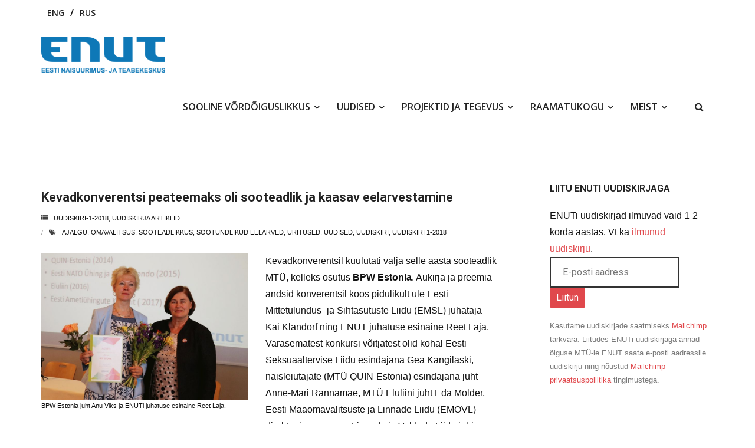

--- FILE ---
content_type: text/html; charset=UTF-8
request_url: https://enut.ee/kevadkonverentsi-peateemaks-oli-sooteadlik-ja-kaasav-eelarvestamine/
body_size: 16636
content:
<!DOCTYPE html>

<html lang="et">
<head>
<meta charset="UTF-8" />
<meta name="viewport" content="width=device-width" />
<link rel="profile" href="//gmpg.org/xfn/11" />
<link rel="pingback" href="https://enut.ee/xmlrpc.php" />

<title>Kevadkonverentsi peateemaks oli sooteadlik ja kaasav eelarvestamine &#8211; Eesti Naisuurimus- ja Teabekeskus ENUT</title>
<meta name='robots' content='max-image-preview:large' />
<link rel='dns-prefetch' href='//dl.dropboxusercontent.com' />
<link rel='dns-prefetch' href='//fonts.googleapis.com' />
<link rel="alternate" type="application/rss+xml" title="Eesti Naisuurimus- ja Teabekeskus ENUT &raquo; RSS" href="https://enut.ee/feed/" />
<link rel="alternate" type="application/rss+xml" title="Eesti Naisuurimus- ja Teabekeskus ENUT &raquo; Kommentaaride RSS" href="https://enut.ee/comments/feed/" />
<link rel="alternate" type="application/rss+xml" title="Eesti Naisuurimus- ja Teabekeskus ENUT &raquo; Kevadkonverentsi peateemaks oli sooteadlik ja kaasav eelarvestamine Kommentaaride RSS" href="https://enut.ee/kevadkonverentsi-peateemaks-oli-sooteadlik-ja-kaasav-eelarvestamine/feed/" />
<link rel="alternate" title="oEmbed (JSON)" type="application/json+oembed" href="https://enut.ee/wp-json/oembed/1.0/embed?url=https%3A%2F%2Fenut.ee%2Fkevadkonverentsi-peateemaks-oli-sooteadlik-ja-kaasav-eelarvestamine%2F&#038;lang=et" />
<link rel="alternate" title="oEmbed (XML)" type="text/xml+oembed" href="https://enut.ee/wp-json/oembed/1.0/embed?url=https%3A%2F%2Fenut.ee%2Fkevadkonverentsi-peateemaks-oli-sooteadlik-ja-kaasav-eelarvestamine%2F&#038;format=xml&#038;lang=et" />
<style id='wp-img-auto-sizes-contain-inline-css' type='text/css'>
img:is([sizes=auto i],[sizes^="auto," i]){contain-intrinsic-size:3000px 1500px}
/*# sourceURL=wp-img-auto-sizes-contain-inline-css */
</style>
<link rel='stylesheet' id='pt-cv-public-style-css' href='https://enut.ee/wp-content/plugins/content-views-query-and-display-post-page/public/assets/css/cv.css?ver=4.2.1' type='text/css' media='all' />
<style id='wp-emoji-styles-inline-css' type='text/css'>

	img.wp-smiley, img.emoji {
		display: inline !important;
		border: none !important;
		box-shadow: none !important;
		height: 1em !important;
		width: 1em !important;
		margin: 0 0.07em !important;
		vertical-align: -0.1em !important;
		background: none !important;
		padding: 0 !important;
	}
/*# sourceURL=wp-emoji-styles-inline-css */
</style>
<style id='wp-block-library-inline-css' type='text/css'>
:root{--wp-block-synced-color:#7a00df;--wp-block-synced-color--rgb:122,0,223;--wp-bound-block-color:var(--wp-block-synced-color);--wp-editor-canvas-background:#ddd;--wp-admin-theme-color:#007cba;--wp-admin-theme-color--rgb:0,124,186;--wp-admin-theme-color-darker-10:#006ba1;--wp-admin-theme-color-darker-10--rgb:0,107,160.5;--wp-admin-theme-color-darker-20:#005a87;--wp-admin-theme-color-darker-20--rgb:0,90,135;--wp-admin-border-width-focus:2px}@media (min-resolution:192dpi){:root{--wp-admin-border-width-focus:1.5px}}.wp-element-button{cursor:pointer}:root .has-very-light-gray-background-color{background-color:#eee}:root .has-very-dark-gray-background-color{background-color:#313131}:root .has-very-light-gray-color{color:#eee}:root .has-very-dark-gray-color{color:#313131}:root .has-vivid-green-cyan-to-vivid-cyan-blue-gradient-background{background:linear-gradient(135deg,#00d084,#0693e3)}:root .has-purple-crush-gradient-background{background:linear-gradient(135deg,#34e2e4,#4721fb 50%,#ab1dfe)}:root .has-hazy-dawn-gradient-background{background:linear-gradient(135deg,#faaca8,#dad0ec)}:root .has-subdued-olive-gradient-background{background:linear-gradient(135deg,#fafae1,#67a671)}:root .has-atomic-cream-gradient-background{background:linear-gradient(135deg,#fdd79a,#004a59)}:root .has-nightshade-gradient-background{background:linear-gradient(135deg,#330968,#31cdcf)}:root .has-midnight-gradient-background{background:linear-gradient(135deg,#020381,#2874fc)}:root{--wp--preset--font-size--normal:16px;--wp--preset--font-size--huge:42px}.has-regular-font-size{font-size:1em}.has-larger-font-size{font-size:2.625em}.has-normal-font-size{font-size:var(--wp--preset--font-size--normal)}.has-huge-font-size{font-size:var(--wp--preset--font-size--huge)}.has-text-align-center{text-align:center}.has-text-align-left{text-align:left}.has-text-align-right{text-align:right}.has-fit-text{white-space:nowrap!important}#end-resizable-editor-section{display:none}.aligncenter{clear:both}.items-justified-left{justify-content:flex-start}.items-justified-center{justify-content:center}.items-justified-right{justify-content:flex-end}.items-justified-space-between{justify-content:space-between}.screen-reader-text{border:0;clip-path:inset(50%);height:1px;margin:-1px;overflow:hidden;padding:0;position:absolute;width:1px;word-wrap:normal!important}.screen-reader-text:focus{background-color:#ddd;clip-path:none;color:#444;display:block;font-size:1em;height:auto;left:5px;line-height:normal;padding:15px 23px 14px;text-decoration:none;top:5px;width:auto;z-index:100000}html :where(.has-border-color){border-style:solid}html :where([style*=border-top-color]){border-top-style:solid}html :where([style*=border-right-color]){border-right-style:solid}html :where([style*=border-bottom-color]){border-bottom-style:solid}html :where([style*=border-left-color]){border-left-style:solid}html :where([style*=border-width]){border-style:solid}html :where([style*=border-top-width]){border-top-style:solid}html :where([style*=border-right-width]){border-right-style:solid}html :where([style*=border-bottom-width]){border-bottom-style:solid}html :where([style*=border-left-width]){border-left-style:solid}html :where(img[class*=wp-image-]){height:auto;max-width:100%}:where(figure){margin:0 0 1em}html :where(.is-position-sticky){--wp-admin--admin-bar--position-offset:var(--wp-admin--admin-bar--height,0px)}@media screen and (max-width:600px){html :where(.is-position-sticky){--wp-admin--admin-bar--position-offset:0px}}

/*# sourceURL=wp-block-library-inline-css */
</style><style id='global-styles-inline-css' type='text/css'>
:root{--wp--preset--aspect-ratio--square: 1;--wp--preset--aspect-ratio--4-3: 4/3;--wp--preset--aspect-ratio--3-4: 3/4;--wp--preset--aspect-ratio--3-2: 3/2;--wp--preset--aspect-ratio--2-3: 2/3;--wp--preset--aspect-ratio--16-9: 16/9;--wp--preset--aspect-ratio--9-16: 9/16;--wp--preset--color--black: #000000;--wp--preset--color--cyan-bluish-gray: #abb8c3;--wp--preset--color--white: #ffffff;--wp--preset--color--pale-pink: #f78da7;--wp--preset--color--vivid-red: #cf2e2e;--wp--preset--color--luminous-vivid-orange: #ff6900;--wp--preset--color--luminous-vivid-amber: #fcb900;--wp--preset--color--light-green-cyan: #7bdcb5;--wp--preset--color--vivid-green-cyan: #00d084;--wp--preset--color--pale-cyan-blue: #8ed1fc;--wp--preset--color--vivid-cyan-blue: #0693e3;--wp--preset--color--vivid-purple: #9b51e0;--wp--preset--gradient--vivid-cyan-blue-to-vivid-purple: linear-gradient(135deg,rgb(6,147,227) 0%,rgb(155,81,224) 100%);--wp--preset--gradient--light-green-cyan-to-vivid-green-cyan: linear-gradient(135deg,rgb(122,220,180) 0%,rgb(0,208,130) 100%);--wp--preset--gradient--luminous-vivid-amber-to-luminous-vivid-orange: linear-gradient(135deg,rgb(252,185,0) 0%,rgb(255,105,0) 100%);--wp--preset--gradient--luminous-vivid-orange-to-vivid-red: linear-gradient(135deg,rgb(255,105,0) 0%,rgb(207,46,46) 100%);--wp--preset--gradient--very-light-gray-to-cyan-bluish-gray: linear-gradient(135deg,rgb(238,238,238) 0%,rgb(169,184,195) 100%);--wp--preset--gradient--cool-to-warm-spectrum: linear-gradient(135deg,rgb(74,234,220) 0%,rgb(151,120,209) 20%,rgb(207,42,186) 40%,rgb(238,44,130) 60%,rgb(251,105,98) 80%,rgb(254,248,76) 100%);--wp--preset--gradient--blush-light-purple: linear-gradient(135deg,rgb(255,206,236) 0%,rgb(152,150,240) 100%);--wp--preset--gradient--blush-bordeaux: linear-gradient(135deg,rgb(254,205,165) 0%,rgb(254,45,45) 50%,rgb(107,0,62) 100%);--wp--preset--gradient--luminous-dusk: linear-gradient(135deg,rgb(255,203,112) 0%,rgb(199,81,192) 50%,rgb(65,88,208) 100%);--wp--preset--gradient--pale-ocean: linear-gradient(135deg,rgb(255,245,203) 0%,rgb(182,227,212) 50%,rgb(51,167,181) 100%);--wp--preset--gradient--electric-grass: linear-gradient(135deg,rgb(202,248,128) 0%,rgb(113,206,126) 100%);--wp--preset--gradient--midnight: linear-gradient(135deg,rgb(2,3,129) 0%,rgb(40,116,252) 100%);--wp--preset--font-size--small: 13px;--wp--preset--font-size--medium: 20px;--wp--preset--font-size--large: 36px;--wp--preset--font-size--x-large: 42px;--wp--preset--spacing--20: 0.44rem;--wp--preset--spacing--30: 0.67rem;--wp--preset--spacing--40: 1rem;--wp--preset--spacing--50: 1.5rem;--wp--preset--spacing--60: 2.25rem;--wp--preset--spacing--70: 3.38rem;--wp--preset--spacing--80: 5.06rem;--wp--preset--shadow--natural: 6px 6px 9px rgba(0, 0, 0, 0.2);--wp--preset--shadow--deep: 12px 12px 50px rgba(0, 0, 0, 0.4);--wp--preset--shadow--sharp: 6px 6px 0px rgba(0, 0, 0, 0.2);--wp--preset--shadow--outlined: 6px 6px 0px -3px rgb(255, 255, 255), 6px 6px rgb(0, 0, 0);--wp--preset--shadow--crisp: 6px 6px 0px rgb(0, 0, 0);}:where(.is-layout-flex){gap: 0.5em;}:where(.is-layout-grid){gap: 0.5em;}body .is-layout-flex{display: flex;}.is-layout-flex{flex-wrap: wrap;align-items: center;}.is-layout-flex > :is(*, div){margin: 0;}body .is-layout-grid{display: grid;}.is-layout-grid > :is(*, div){margin: 0;}:where(.wp-block-columns.is-layout-flex){gap: 2em;}:where(.wp-block-columns.is-layout-grid){gap: 2em;}:where(.wp-block-post-template.is-layout-flex){gap: 1.25em;}:where(.wp-block-post-template.is-layout-grid){gap: 1.25em;}.has-black-color{color: var(--wp--preset--color--black) !important;}.has-cyan-bluish-gray-color{color: var(--wp--preset--color--cyan-bluish-gray) !important;}.has-white-color{color: var(--wp--preset--color--white) !important;}.has-pale-pink-color{color: var(--wp--preset--color--pale-pink) !important;}.has-vivid-red-color{color: var(--wp--preset--color--vivid-red) !important;}.has-luminous-vivid-orange-color{color: var(--wp--preset--color--luminous-vivid-orange) !important;}.has-luminous-vivid-amber-color{color: var(--wp--preset--color--luminous-vivid-amber) !important;}.has-light-green-cyan-color{color: var(--wp--preset--color--light-green-cyan) !important;}.has-vivid-green-cyan-color{color: var(--wp--preset--color--vivid-green-cyan) !important;}.has-pale-cyan-blue-color{color: var(--wp--preset--color--pale-cyan-blue) !important;}.has-vivid-cyan-blue-color{color: var(--wp--preset--color--vivid-cyan-blue) !important;}.has-vivid-purple-color{color: var(--wp--preset--color--vivid-purple) !important;}.has-black-background-color{background-color: var(--wp--preset--color--black) !important;}.has-cyan-bluish-gray-background-color{background-color: var(--wp--preset--color--cyan-bluish-gray) !important;}.has-white-background-color{background-color: var(--wp--preset--color--white) !important;}.has-pale-pink-background-color{background-color: var(--wp--preset--color--pale-pink) !important;}.has-vivid-red-background-color{background-color: var(--wp--preset--color--vivid-red) !important;}.has-luminous-vivid-orange-background-color{background-color: var(--wp--preset--color--luminous-vivid-orange) !important;}.has-luminous-vivid-amber-background-color{background-color: var(--wp--preset--color--luminous-vivid-amber) !important;}.has-light-green-cyan-background-color{background-color: var(--wp--preset--color--light-green-cyan) !important;}.has-vivid-green-cyan-background-color{background-color: var(--wp--preset--color--vivid-green-cyan) !important;}.has-pale-cyan-blue-background-color{background-color: var(--wp--preset--color--pale-cyan-blue) !important;}.has-vivid-cyan-blue-background-color{background-color: var(--wp--preset--color--vivid-cyan-blue) !important;}.has-vivid-purple-background-color{background-color: var(--wp--preset--color--vivid-purple) !important;}.has-black-border-color{border-color: var(--wp--preset--color--black) !important;}.has-cyan-bluish-gray-border-color{border-color: var(--wp--preset--color--cyan-bluish-gray) !important;}.has-white-border-color{border-color: var(--wp--preset--color--white) !important;}.has-pale-pink-border-color{border-color: var(--wp--preset--color--pale-pink) !important;}.has-vivid-red-border-color{border-color: var(--wp--preset--color--vivid-red) !important;}.has-luminous-vivid-orange-border-color{border-color: var(--wp--preset--color--luminous-vivid-orange) !important;}.has-luminous-vivid-amber-border-color{border-color: var(--wp--preset--color--luminous-vivid-amber) !important;}.has-light-green-cyan-border-color{border-color: var(--wp--preset--color--light-green-cyan) !important;}.has-vivid-green-cyan-border-color{border-color: var(--wp--preset--color--vivid-green-cyan) !important;}.has-pale-cyan-blue-border-color{border-color: var(--wp--preset--color--pale-cyan-blue) !important;}.has-vivid-cyan-blue-border-color{border-color: var(--wp--preset--color--vivid-cyan-blue) !important;}.has-vivid-purple-border-color{border-color: var(--wp--preset--color--vivid-purple) !important;}.has-vivid-cyan-blue-to-vivid-purple-gradient-background{background: var(--wp--preset--gradient--vivid-cyan-blue-to-vivid-purple) !important;}.has-light-green-cyan-to-vivid-green-cyan-gradient-background{background: var(--wp--preset--gradient--light-green-cyan-to-vivid-green-cyan) !important;}.has-luminous-vivid-amber-to-luminous-vivid-orange-gradient-background{background: var(--wp--preset--gradient--luminous-vivid-amber-to-luminous-vivid-orange) !important;}.has-luminous-vivid-orange-to-vivid-red-gradient-background{background: var(--wp--preset--gradient--luminous-vivid-orange-to-vivid-red) !important;}.has-very-light-gray-to-cyan-bluish-gray-gradient-background{background: var(--wp--preset--gradient--very-light-gray-to-cyan-bluish-gray) !important;}.has-cool-to-warm-spectrum-gradient-background{background: var(--wp--preset--gradient--cool-to-warm-spectrum) !important;}.has-blush-light-purple-gradient-background{background: var(--wp--preset--gradient--blush-light-purple) !important;}.has-blush-bordeaux-gradient-background{background: var(--wp--preset--gradient--blush-bordeaux) !important;}.has-luminous-dusk-gradient-background{background: var(--wp--preset--gradient--luminous-dusk) !important;}.has-pale-ocean-gradient-background{background: var(--wp--preset--gradient--pale-ocean) !important;}.has-electric-grass-gradient-background{background: var(--wp--preset--gradient--electric-grass) !important;}.has-midnight-gradient-background{background: var(--wp--preset--gradient--midnight) !important;}.has-small-font-size{font-size: var(--wp--preset--font-size--small) !important;}.has-medium-font-size{font-size: var(--wp--preset--font-size--medium) !important;}.has-large-font-size{font-size: var(--wp--preset--font-size--large) !important;}.has-x-large-font-size{font-size: var(--wp--preset--font-size--x-large) !important;}
/*# sourceURL=global-styles-inline-css */
</style>

<style id='classic-theme-styles-inline-css' type='text/css'>
/*! This file is auto-generated */
.wp-block-button__link{color:#fff;background-color:#32373c;border-radius:9999px;box-shadow:none;text-decoration:none;padding:calc(.667em + 2px) calc(1.333em + 2px);font-size:1.125em}.wp-block-file__button{background:#32373c;color:#fff;text-decoration:none}
/*# sourceURL=/wp-includes/css/classic-themes.min.css */
</style>
<link rel='stylesheet' id='pb-accordion-blocks-style-css' href='https://enut.ee/wp-content/plugins/accordion-blocks/build/index.css?ver=1.5.0' type='text/css' media='all' />
<link rel='stylesheet' id='finalTilesGallery_stylesheet-css' href='https://enut.ee/wp-content/plugins/final-tiles-grid-gallery-lite/scripts/ftg.css?ver=3.6.9' type='text/css' media='all' />
<link rel='stylesheet' id='fontawesome_stylesheet-css' href='https://enut.ee/wp-content/plugins/final-tiles-grid-gallery-lite/fonts/font-awesome/css/font-awesome.min.css?ver=6.9' type='text/css' media='all' />
<link rel='stylesheet' id='default-icon-styles-css' href='https://enut.ee/wp-content/plugins/svg-vector-icon-plugin/public/../admin/css/wordpress-svg-icon-plugin-style.min.css?ver=6.9' type='text/css' media='all' />
<link rel='stylesheet' id='wpos-slick-style-css' href='https://enut.ee/wp-content/plugins/wp-logo-showcase-responsive-slider-slider/assets/css/slick.css?ver=3.8.7' type='text/css' media='all' />
<link rel='stylesheet' id='wpls-public-style-css' href='https://enut.ee/wp-content/plugins/wp-logo-showcase-responsive-slider-slider/assets/css/wpls-public.css?ver=3.8.7' type='text/css' media='all' />
<link rel='stylesheet' id='thinkup-google-fonts-css' href='//fonts.googleapis.com/css?family=Open+Sans%3A300%2C400%2C600%2C700&#038;subset=latin%2Clatin-ext' type='text/css' media='all' />
<link rel='stylesheet' id='prettyPhoto-css' href='https://enut.ee/wp-content/themes/Renden_Pro/lib/extentions/prettyPhoto/css/prettyPhoto.css?ver=3.1.6' type='text/css' media='all' />
<link rel='stylesheet' id='thinkup-bootstrap-css' href='https://enut.ee/wp-content/themes/Renden_Pro/lib/extentions/bootstrap/css/bootstrap.min.css?ver=2.3.2' type='text/css' media='all' />
<link rel='stylesheet' id='dashicons-css' href='https://enut.ee/wp-includes/css/dashicons.min.css?ver=6.9' type='text/css' media='all' />
<link rel='stylesheet' id='font-awesome-css' href='https://enut.ee/wp-content/themes/Renden_Pro/lib/extentions/font-awesome/css/font-awesome.min.css?ver=4.7.0' type='text/css' media='all' />
<link rel='stylesheet' id='thinkup-shortcodes-css' href='https://enut.ee/wp-content/themes/Renden_Pro/styles/style-shortcodes.css?ver=1.9.3' type='text/css' media='all' />
<link rel='stylesheet' id='thinkup-style-css' href='https://enut.ee/wp-content/themes/Renden_Pro/style.css?ver=1.9.3' type='text/css' media='all' />
<link rel='stylesheet' id='thinkup-portfolio-css' href='https://enut.ee/wp-content/themes/Renden_Pro/styles/style-portfolio.css?ver=1.9.3' type='text/css' media='all' />
<link rel='stylesheet' id='thinkup-responsive-css' href='https://enut.ee/wp-content/themes/Renden_Pro/styles/style-responsive.css?ver=1.9.3' type='text/css' media='all' />
<script type="text/javascript" src="https://enut.ee/wp-includes/js/jquery/jquery.min.js?ver=3.7.1" id="jquery-core-js"></script>
<script type="text/javascript" src="https://enut.ee/wp-includes/js/jquery/jquery-migrate.min.js?ver=3.4.1" id="jquery-migrate-js"></script>
<script type="text/javascript" src="https://enut.ee/wp-content/themes/Renden_Pro/lib/scripts/plugins/sticky/jquery.sticky.js?ver=true" id="sticky-js"></script>
<script type="text/javascript" src="https://enut.ee/wp-content/themes/Renden_Pro/lib/scripts/plugins/videoBG/jquery.videoBG.js?ver=0.2" id="videobg-js"></script>
<script type="text/javascript" src="https://enut.ee/wp-content/themes/Renden_Pro/lib/scripts/retina.js?ver=0.0.2" id="retina-js"></script>
<script type="text/javascript" id="tweetscroll-js-extra">
/* <![CDATA[ */
var PiTweetScroll = {"ajaxrequests":"https://enut.ee/wp-admin/admin-ajax.php"};
//# sourceURL=tweetscroll-js-extra
/* ]]> */
</script>
<script type="text/javascript" src="https://enut.ee/wp-content/themes/Renden_Pro/lib/widgets/twitterfeed/js/jquery.tweetscroll.js?ver=6.9" id="tweetscroll-js"></script>
<link rel="https://api.w.org/" href="https://enut.ee/wp-json/" /><link rel="alternate" title="JSON" type="application/json" href="https://enut.ee/wp-json/wp/v2/posts/6977" /><link rel="EditURI" type="application/rsd+xml" title="RSD" href="https://enut.ee/xmlrpc.php?rsd" />
<meta name="generator" content="WordPress 6.9" />
<link rel="canonical" href="https://enut.ee/kevadkonverentsi-peateemaks-oli-sooteadlik-ja-kaasav-eelarvestamine/" />
<link rel='shortlink' href='https://enut.ee/?p=6977' />
<link rel="Shortcut Icon" type="image/x-icon" href="https://enut.ee/files/favicon.png" />
<link href="//fonts.googleapis.com/css?family=Roboto:300,400,600,700|Roboto:300,400,600,700|" rel="stylesheet" type="text/css">
<style type="text/css">
#content, #content button, #content input, #content select, #content textarea { font-family:Roboto}
#introaction-core, #introaction-core button, #introaction-core input, #introaction-core select, #introaction-core textarea { font-family:Roboto}
#outroaction-core, #outroaction-core button, #outroaction-core input, #outroaction-core select, #outroaction-core textarea { font-family:Roboto}
h1, h2, h3, h4, h5, h6 { font-family:Roboto}
#content h1, #content h2, #content h3, #content h4, #content h5, #content h6 { font-family:Roboto}
#intro-core h1, #intro-core h2, #intro-core h3, #intro-core h4, #intro-core h5, #intro-core h6 { font-family:Roboto}
#introaction-core h1, #introaction-core h2, #introaction-core h3, #introaction-core h4, #introaction-core h5, #introaction-core h6 { font-family:Roboto}
#outroaction-core h1, #outroaction-core h2, #outroaction-core h3, #outroaction-core h4, #outroaction-core h5, #outroaction-core h6 { font-family:Roboto}
</style><style type="text/css">
#content, #content button, #content input, #content select, #content textarea { font-size:16px}
#introaction-core, #introaction-core button, #introaction-core input, #introaction-core select, #introaction-core textarea { font-size:16px}
#outroaction-core, #outroaction-core button, #outroaction-core input, #outroaction-core select, #outroaction-core textarea { font-size:16px}
h1, #content h1,#introaction-core h1, #outroaction-core h1 { font-size:24px}
h2, #content h2,#introaction-core h2, #outroaction-core h2 { font-size:20px}
h3, #content h3,#introaction-core h3, #outroaction-core h3 { font-size:18px}
h4, #content h4,#introaction-core h4, #outroaction-core h4 { font-size:18px}
h5, #content h5,#introaction-core h5, #outroaction-core h5 { font-size:15px}
h6, #content h6,#introaction-core h6, #outroaction-core h6 { font-size:14px}
#footer-core h3 { font-size:18px}
#pre-header #pre-header-core .menu > li > a, #pre-header-social li, #pre-header-social li a, #pre-header-search input { font-size:14px}
#pre-header #pre-header-core .sub-menu a { font-size:13px}
#header #header-core .menu > li > a, #header-responsive li a { font-size:13px}
#header #header-core .sub-menu a { font-size:13px}
#sidebar h3.widget-title { font-size:16px}
</style><style>#footer-core h3 {color: #bfbfbf;}#footer-core h3 span {border-color: #bfbfbf;}#footer-core,#footer-core p {color: #bfbfbf !important;}#footer-core a {color: #bfbfbf !important;}#footer-core a:hover {color: #FFFFFF !important;}</style>		<style type="text/css" id="wp-custom-css">
			#pre-header {
	   background: #ffffff;
	    border-radius: 0 0 4px 4px;
	font-weight: 600;
}
#pre-header .header-links li a, #pre-header-social li, #pre-header-social li a {
	color: #222222;
  }
#header .sub-menu li, #header-sticky .sub-menu li {
	padding: 0 !important;
}
#header-links, #header-sticky-links {
    float: right;
    background: #ffffff;
    border-radius: 3px;
}
#header {
	border-bottom: 0 !important;
}
#header, #header-core {
	background: #ffffff;
}
#header #header-core .menu > li > a, #header-responsive li a {
	font-size: 16px !important;
	font-weight: 600;
	text-transform: uppercase;
}
#header-search a, #header-search a:active {
	background: transparent !important;
	color: #222222;
}
#body-core {
	background: transparent !important;
}
#content {
	border-top: 0 !important;
	position: relative;
	top: 0;
}
#bglink {
	max-width: 1600px;
  margin: 0 auto;
  position: relative;
  top: 0;
}
#header-search .search {
  border: 2px solid #111111;
	border-right: 2px solid #111111 !important;
}
body, button, input, select, textarea {
	color: #111111;
	font-size: 16px;
}
	
.single .entry-header {
	border:0 !important;
}
	
html,
body {
    @import url('https://fonts.googleapis.com/css?family=Montserrat');
}

#logo, #logo-sticky {

}

#content {
    font-family: Helvetica, Verdana, sans-serif;
}

#main-core {
    background-color: white;
    font-family: Helvetica, Verdana, sans-serif;
}

#slider .rslides-container {
    padding: 2px 10px;
}

.layout-sidebar-right #main-core {
    padding: 30px 30px 30px 0;
}

.layout-sidebar-right #sidebar-core {
    padding: 20px 10px;
}

a:link,
a:visited,
a:active {
    color: #e0484c;
}

a:hover {
    color: #333333;
}


a.themebutton,
more-link a,
more-link a:visited,
more-link a:active,
.themebutton, button, html input[type="button"], input[type="reset"], input[type="submit"] {
background-color: #e0484c;
border:1px solid #e0484c;
    color: #ffffff;
    padding: 4px 10px;
}
.themebutton:hover, button:hover, html input[type="button"]:hover, input[type="reset"]:hover, input[type="submit"]:hover {
    background: #232323;
    color: white;
    border: 1px solid #232323;
}


.pt-cv-readmore, a.themebutton {
    color: #ffffff !important;
    background-color: #e0484c !important;
    border: 4px solid #e0484c !important;
	  text-transform: uppercase;
    font-size: 80%;
}

.pt-cv-readmore:hover, a.themebutton:hover {
    color: #ffffff !important;
    background-color: #333333 !important;
    border: 4px solid #333333 !important;
	  text-transform: uppercase;
    font-size: 80%;
}

a.su-button, a.su-button-style-flat, a.su-button-wide {

}

h1, h2, h3, h4, h5, h6 {

}

h1 a:link, h1 a:visited, h1 a:active, 
h2 a:link, h2 a:visited, h2 a:active, 
h3 a:link, h3 a:visited, h3 a:active,
h4 a:link, h4 a:visited, h4 a:active,
h5 a:link, h5 a:visited, h5 a:active,
h6 a:link, h6 a:visited, h6 a:active {
    color: #333333 !important;
}

a:hover {
    color: #232323;
}

h2,
#content h2,
#introaction-core h2,
#outroaction-core h2 {
    font-size: 26px;
	  font-weight: 600;
    border-bottom: 3px solid red;
    font-family: Helvetica, Verdana, sans-serif;
    padding: 30px 30px 20px 0;
}

h2 .blog-title {
font-size: 18px;
	padding: 0 30px 20px 0 !important;
}

.blog-article .blog-title a {
font-size: 18px;
line-height: 1;
}

h3,
#content h3,
#introaction-core h3,
#outroaction-core h3,
div.blist h3 {
font-size: 22px;
font-family: 'Roboto',Helvetica,sans-serif;
font-weight: 600;
margin:25px 0 10px 0;
text-transform:none;
}

h4,
#content h4,
#introaction-core h4,
#outroaction-core h4,
div.blist h4 {
font-size: 18px;
font-family: 'Roboto',Helvetica,sans-serif;
font-weight: 600;
text-transform:none;
}

h5,
#content h5,
#introaction-core h5,
#outroaction-core h5,
div.blist h5 {
font-size: 16px;
font-family: 'Roboto',Helvetica,sans-serif;
font-weight: 600;
text-transform:none;
}

.rpbt_shortcode h3,
.rpbt_shortcode h3:link {
    color: #a7a7a7;
    border-top: 3px solid #e7e7e7;
    padding: 10px 0 0 0;
}

.nav-links,
#nav-above,
#nav-below {
    display: none;
    visibility: hidden;
}


/* Related posts */

#content .gallery a img {
    border: 1px solid #efefef;
}

.gallery-item,
#rpbt-related-gallery-1 .gallery-item {
    text-align: left !important;
}

.wp-caption .wp-caption-text,
.gallery-caption {
    font-size: 11px;
    font-style: inherit;
}

/* Sidebar */

#sidebar {
    display: block;
    float: left;
    background: white;
}

#sidebar-core {
    margin-left: 0;
}

.so-panel {
    margin: 0 !important;
}


/* Accordion sidebar */

.collapse.in {
    height: auto;
    background: #f9f9f9;
}

/* Tables */

table {
    text-align: left;
}

table.noborder, table.noborder td, table.noborder tr {
border:0px none;
}

td, th {
    padding: 0 8px;
}

#content td, #content th {
padding: 0;
}

input[type="text"],
input[type="email"],
input[type="search"],
.myform input[type="text"],
.myform input[type="email"],
.myform input[type="password"],
.myform input[type="search"],
.myform input[type="tel"],
.myform select,
.myform textarea {
    background: white;
    border: 2px solid #333333;
}


span.smalltags,
span.smalltags a,
span.smalltags a:visited span.cat-post-tax-category {
    color: #929292;
    font-size: 90%;
    text-transform: uppercase;
    line-height: 1em;
    position: relative;
    top: -15px;
}



/* Pricetags */

.pricetag {
    display: inline-block;
    width: auto;
    height: 38px;

    background-color: #979797;
    -webkit-border-radius: 3px 4px 4px 3px;
    -moz-border-radius: 3px 4px 4px 3px;
    border-radius: 3px 4px 4px 3px;

    border-left: 1px solid #979797;

    /* This makes room for the triangle */
    margin-left: 19px;

    position: relative;

    color: white;
    font-weight: 300;
    font-family: 'Source Sans Pro', sans-serif;
    font-size: 16px;
    line-height: 38px;

    padding: 0 10px 0 10px;
}

/* Makes the triangle */

.pricetag:before {
    content: "";
    position: absolute;
    display: block;
    left: -19px;
    width: 0;
    height: 0;
    border-top: 19px solid transparent;
    border-bottom: 19px solid transparent;
    border-right: 19px solid #979797;
}

/* Makes the circle */

.pricetag:after {
    content: "";
    background-color: white;
    border-radius: 50%;
    width: 4px;
    height: 4px;
    display: block;
    position: absolute;
    left: -9px;
    top: 17px;
}


/* blist */

div.blist {
  margin:0;
}

div.blist ul {
  list-style-type: none;
}

div.blist img {
  float: left !important;
  margin: 0 15px 0 0 !important;
}
 
div.blist li p {
  font: 200 13px/1.8 Helvetica, Verdana, sans-serif; 
}
 
div.blist li {
  padding: 0 10px;
  overflow: auto;
}
 
div.blist li:hover {
  cursor: pointer;
}

.bullet ul li {
list-style: square;
list-style-type:square;
margin-left:18px;
}

ul.loend li {
list-style: square !important;
}


/* Category posts */

.newstitles a.cat-post-title, .newstitles a.cat-post-title:visited {

}

.cat-post-thumbnail {
}

.smalltitles {

}

a.cat-post-title, a.cat-post-title:visited, a.cat-post-title:active,
.cat-post-title {

}

.cat-post-item {

}

a.cat-post-excerpt-more, a.cat-post-excerpt-more:visited, a.cat-post-excerpt-more:active {

}

a.cat-post-excerpt-more:hover {

}

.wp-block-button__link {
    background-color: #32373c;
    border-radius: 5px !important;
    color: #ffffff !important;
}

/* News category posts */

.display-posts-listing.image-left .listing-item {
	overflow: hidden; 
	margin-bottom: 32px;
	width: 100%;
}

.display-posts-listing.image-left .image {
	float: left;
	margin: 0 16px 0 0;
}

.display-posts-listing.image-left .title {
	display: block;
        font-size:120%
}

.display-posts-listing.image-left .excerpt-dash { 
	display: none; 
}


/* Recent posts plugin */

.rpwe-summary {
display:none !important;
visibility: hidden !important;
}

.rpwe-time {
display:none !important;
visibility: hidden !important;
}

.rpwe-block ul {
    list-style: none !important;
    margin-left: 0 !important;
    padding-left: 0 !important;
}
.rpwe-block li {
    border-bottom: 1px solid #eee;
    margin-bottom: 10px;
    padding-bottom: 10px;
    list-style-type: none;
}
.rpwe-block a {
    display: inline !important;
    text-decoration: none;
}
.rpwe-block h3, .rpwe-block h3 a {
	color: #e0484c !important;
  font-weight: 400 !important;
  font-size: 16px !important;
}

.rpwe-block h3 a:hover {
	color: #222222 !important;
  font-weight: 400 !important;
  font-size: 16px !important;
}

.rpwe-thumb {
    border: 1px solid #eee !important;
    box-shadow: none !important;
    margin: 2px 10px 2px 0;
    padding: 3px !important;
}
.rpwe-summary {

}
.rpwe-time {
display: none;
visibility: hidden;
}
.rpwe-alignleft {
    display: inline;
    float: left;
}
.rpwe-alignright {
    display: inline;
    float: right;
}
.rpwe-aligncenter {
    display: block;
    margin-left: auto;
    margin-right: auto;
}
.rpwe-clearfix:before,.rpwe-clearfix:after {
    content: "";
    display: table !important;
}
.rpwe-clearfix:after {
    clear: both;
}
.rpwe-clearfix {
    zoom: 1;
}		</style>
		<link rel='stylesheet' id='so-css-Renden_Pro-css' href='https://enut.ee/files/so-css/so-css-Renden_Pro.css?ver=1716509525' type='text/css' media='all' />
</head>

<body class="wp-singular post-template-default single single-post postid-6977 single-format-standard wp-custom-logo wp-theme-Renden_Pro layout-sidebar-right layout-responsive layout-wide header-style1 scrollup-on testimonial-style1 group-blog">
<div id="body-core" class="hfeed site">

	<header>
	<div id="site-header">

			
		<div id="pre-header">
		<div class="wrap-safari">
		<div id="pre-header-core" class="main-navigation">
  
						<div id="pre-header-links-inner" class="header-links"><ul id="menu-pre-header-est" class="menu"><li id="menu-item-15428" class="menu-item menu-item-type-custom menu-item-object-custom menu-item-15428"><a href="https://enut.ee/en/">ENG</a></li>
<li id="menu-item-15429" class="menu-item menu-item-type-custom menu-item-object-custom menu-item-15429"><a href="https://enut.ee/ru/">RUS</a></li>
</ul></div>			
			
		</div>
		</div>
		</div>
		<!-- #pre-header -->

				<div id="header">
		<div id="header-core">

			<div id="logo">
			<a href="https://enut.ee/" class="custom-logo-link" rel="home"><img width="867" height="248" src="https://enut.ee/files/ENUT_logo_sinine.png" class="custom-logo" alt="Eesti Naisuurimus- ja Teabekeskus ENUT" decoding="async" fetchpriority="high" srcset="https://enut.ee/files/ENUT_logo_sinine.png 867w, https://enut.ee/files/ENUT_logo_sinine-300x86.png 300w, https://enut.ee/files/ENUT_logo_sinine-260x74.png 260w" sizes="(max-width: 867px) 100vw, 867px" /></a>			</div>

			<div id="header-links" class="main-navigation">
			<div id="header-links-inner" class="header-links">

				<ul id="menu-menu" class="menu"><li id="menu-item-4522" class="menu-item menu-item-type-post_type menu-item-object-page menu-item-has-children"><a href="https://enut.ee/sissejuhatus/"><span>Sooline võrdõiguslikkus</span></a>
<ul class="sub-menu">
	<li id="menu-item-7069" class="menu-item menu-item-type-post_type menu-item-object-page"><a href="https://enut.ee/sissejuhatus/">Sissejuhatuseks</a></li>
	<li id="menu-item-4523" class="menu-item menu-item-type-post_type menu-item-object-page"><a href="https://enut.ee/sissejuhatus/seadus/">Seadus</a></li>
	<li id="menu-item-4524" class="menu-item menu-item-type-post_type menu-item-object-page"><a href="https://enut.ee/sissejuhatus/juhile/">Tööandjale / juhile</a></li>
	<li id="menu-item-4525" class="menu-item menu-item-type-post_type menu-item-object-page"><a href="https://enut.ee/sissejuhatus/tootajale/">Töötajale</a></li>
	<li id="menu-item-4635" class="menu-item menu-item-type-post_type menu-item-object-page"><a href="https://enut.ee/haridus/">Haridus ja õppetöö</a></li>
	<li id="menu-item-4539" class="menu-item menu-item-type-post_type menu-item-object-page"><a href="https://enut.ee/ajakirjanikule/">Ajakirjanikule</a></li>
	<li id="menu-item-4518" class="menu-item menu-item-type-post_type menu-item-object-page"><a href="https://enut.ee/soouuringud/viited-ja-ressursid/">Viited ja ressursid</a></li>
	<li id="menu-item-3794" class="menu-item menu-item-type-post_type menu-item-object-page"><a href="https://enut.ee/terminoloogia/">Terminoloogia</a></li>
	<li id="menu-item-12692" class="menu-item menu-item-type-post_type menu-item-object-page"><a href="https://enut.ee/covid-19/">Covid-19</a></li>
</ul>
</li>
<li id="menu-item-4528" class="menu-item menu-item-type-custom menu-item-object-custom menu-item-has-children"><a href="/category/uudised/"><span>Uudised</span></a>
<ul class="sub-menu">
	<li id="menu-item-7072" class="menu-item menu-item-type-post_type menu-item-object-page"><a href="https://enut.ee/uudised/">Uudised</a></li>
	<li id="menu-item-1497" class="menu-item menu-item-type-post_type menu-item-object-page"><a href="https://enut.ee/uudised/uudiskiri/">Uudiskiri</a></li>
	<li id="menu-item-11574" class="menu-item menu-item-type-custom menu-item-object-custom"><a href="https://enut.ee/category/sundmused/">Sündmused</a></li>
	<li id="menu-item-1498" class="menu-item menu-item-type-post_type menu-item-object-page"><a href="https://enut.ee/pildigalerii/">Pildigalerii</a></li>
</ul>
</li>
<li id="menu-item-346" class="menu-item menu-item-type-post_type menu-item-object-page menu-item-has-children"><a href="https://enut.ee/projektid/"><span>Projektid ja tegevus</span></a>
<ul class="sub-menu">
	<li id="menu-item-7075" class="menu-item menu-item-type-post_type menu-item-object-page"><a href="https://enut.ee/projektid/">Projektid ja tegevus</a></li>
	<li id="menu-item-350" class="menu-item menu-item-type-post_type menu-item-object-page"><a href="https://enut.ee/projektid/sooline-vordoiguslikkus-tooelus-too-ja-pereelu-uhitamine/">Sooline võrdõiguslikkus tööelus, töö- ja pereelu ühitamine</a></li>
	<li id="menu-item-4893" class="menu-item menu-item-type-post_type menu-item-object-post"><a href="https://enut.ee/ettevotlus/">Naised ettevõtluses</a></li>
	<li id="menu-item-5153" class="menu-item menu-item-type-post_type menu-item-object-page"><a href="https://enut.ee/projektid/palgalohe/">Palgalõhe</a></li>
	<li id="menu-item-347" class="menu-item menu-item-type-post_type menu-item-object-page"><a href="https://enut.ee/projektid/eelarved/">Sootundlikud eelarved</a></li>
	<li id="menu-item-348" class="menu-item menu-item-type-post_type menu-item-object-page"><a href="https://enut.ee/projektid/sugu-ja-haridus/">Sugu ja haridus</a></li>
	<li id="menu-item-349" class="menu-item menu-item-type-post_type menu-item-object-page"><a href="https://enut.ee/projektid/kodanikuuhiskond-demokraatia/">Kodanikuühiskond &#038; demokraatia</a></li>
	<li id="menu-item-351" class="menu-item menu-item-type-post_type menu-item-object-page"><a href="https://enut.ee/projektid/inimkaubandus-ja-prostitutsioon/">Inimkaubandus ja prostitutsioon</a></li>
	<li id="menu-item-352" class="menu-item menu-item-type-post_type menu-item-object-page"><a href="https://enut.ee/projektid/saastev-areng/">Säästev areng &#038; sooline võrdõiguslikkus</a></li>
	<li id="menu-item-3376" class="menu-item menu-item-type-post_type menu-item-object-page"><a href="https://enut.ee/sport/">Sugu ja sport. Sooline võrdõiguslikkus spordis</a></li>
	<li id="menu-item-353" class="menu-item menu-item-type-post_type menu-item-object-page"><a href="https://enut.ee/projektid/arengukoostooprojektid/">Arengukoostööprojektid</a></li>
	<li id="menu-item-354" class="menu-item menu-item-type-post_type menu-item-object-page"><a href="https://enut.ee/projektid/muud-teemad/">Muud teemad</a></li>
</ul>
</li>
<li id="menu-item-355" class="menu-item menu-item-type-post_type menu-item-object-page menu-item-has-children"><a href="https://enut.ee/raamatukogu/"><span>Raamatukogu</span></a>
<ul class="sub-menu">
	<li id="menu-item-7076" class="menu-item menu-item-type-post_type menu-item-object-page"><a href="https://enut.ee/raamatukogu/">ENUT raamatukogu</a></li>
	<li id="menu-item-359" class="menu-item menu-item-type-post_type menu-item-object-page"><a href="https://enut.ee/raamatukogu/raamatukogu-kasutamise-eeskiri/">Raamatukogu kasutamise eeskiri</a></li>
	<li id="menu-item-358" class="menu-item menu-item-type-post_type menu-item-object-page"><a href="https://enut.ee/raamatukogu/raamatukogu-marksonastik/">Teemad / märksõnad</a></li>
	<li id="menu-item-5791" class="menu-item menu-item-type-post_type menu-item-object-page"><a href="https://enut.ee/raamatukogu/uudiskirjandus/">Uudiskirjandus</a></li>
	<li id="menu-item-4030" class="menu-item menu-item-type-post_type menu-item-object-page"><a href="https://enut.ee/otsing-raamatukogust/">Otsing / e-kataloog</a></li>
	<li id="menu-item-6283" class="menu-item menu-item-type-post_type menu-item-object-page"><a href="https://enut.ee/?page_id=6266">Saada tellimissoovitus</a></li>
	<li id="menu-item-357" class="menu-item menu-item-type-post_type menu-item-object-page"><a href="https://enut.ee/raamatukogu/pikendamine/">Laenutustähtaja pikendamine</a></li>
	<li id="menu-item-333" class="menu-item menu-item-type-post_type menu-item-object-page menu-item-has-children"><a href="https://enut.ee/valjaanded/">Väljaanded</a>
	<ul class="sub-menu">
		<li id="menu-item-10547" class="menu-item menu-item-type-post_type menu-item-object-page"><a href="https://enut.ee/ariadne/">Ariadne Lõng</a></li>
		<li id="menu-item-10548" class="menu-item menu-item-type-post_type menu-item-object-page"><a href="https://enut.ee/carrying-lindas-stones-an-anthology-of-estonian-womens-life-stories/">Carrying Linda’s Stones: An Anthology of Estonian Women’s Life Stories</a></li>
	</ul>
</li>
	<li id="menu-item-7081" class="menu-item menu-item-type-post_type menu-item-object-page"><a href="https://enut.ee/andmebaasid/">Andmebaasid</a></li>
	<li id="menu-item-2572" class="menu-item menu-item-type-post_type menu-item-object-page"><a href="https://enut.ee/soouuringud/">Soouuringud</a></li>
	<li id="menu-item-690" class="menu-item menu-item-type-post_type menu-item-object-page"><a href="https://enut.ee/soouuringud/digikogu/">Digikogu</a></li>
	<li id="menu-item-3669" class="menu-item menu-item-type-post_type menu-item-object-page"><a href="https://enut.ee/soouuringud/digikogu/meediakogu/">Meediakogu</a></li>
</ul>
</li>
<li id="menu-item-4880" class="menu-item menu-item-type-post_type menu-item-object-page menu-item-has-children"><a href="https://enut.ee/meist/"><span>Meist</span></a>
<ul class="sub-menu">
	<li id="menu-item-7074" class="menu-item menu-item-type-post_type menu-item-object-page"><a href="https://enut.ee/meist/">Meist</a></li>
	<li id="menu-item-4653" class="menu-item menu-item-type-post_type menu-item-object-page"><a href="https://enut.ee/meist/ajalugu/">Ajalugu</a></li>
	<li id="menu-item-4652" class="menu-item menu-item-type-post_type menu-item-object-page"><a href="https://enut.ee/meist/pohikiri/">Põhikiri</a></li>
	<li id="menu-item-4657" class="menu-item menu-item-type-post_type menu-item-object-page"><a href="https://enut.ee/meist/strateegia/">Strateegia</a></li>
	<li id="menu-item-12522" class="menu-item menu-item-type-post_type menu-item-object-page"><a href="https://enut.ee/eetilise-tegutsemise-pohimotted/">Eetilise tegutsemise põhimõtted</a></li>
	<li id="menu-item-4656" class="menu-item menu-item-type-post_type menu-item-object-page"><a href="https://enut.ee/meist/majandusaasta-aruanded/">Majandusaasta aruanded</a></li>
	<li id="menu-item-4661" class="menu-item menu-item-type-post_type menu-item-object-page"><a href="https://enut.ee/svv-liitumine/">Soolise Võrdõiguslikkuse Võrgustik</a></li>
	<li id="menu-item-6550" class="menu-item menu-item-type-post_type menu-item-object-page"><a href="https://enut.ee/sooteadlik-mtu/">Konkurss &#8220;Parim sooteadlik MTÜ&#8221;</a></li>
	<li id="menu-item-4658" class="menu-item menu-item-type-post_type menu-item-object-page"><a href="https://enut.ee/meist/partnerid-ja-toetajad/">Partnerid ja toetajad</a></li>
	<li id="menu-item-4659" class="menu-item menu-item-type-post_type menu-item-object-page"><a href="https://enut.ee/meist/logo/">Logo</a></li>
	<li id="menu-item-4660" class="menu-item menu-item-type-post_type menu-item-object-page"><a href="https://enut.ee/meist/ruumide-rentimine/">Ruumide rentimine</a></li>
	<li id="menu-item-11669" class="menu-item menu-item-type-post_type menu-item-object-page"><a href="https://enut.ee/meist/kontakt/">Kontakt</a></li>
</ul>
</li>
</ul>				
				<div id="header-search"><a><div class="fa fa-search"></div></a>	<form method="get" class="searchform" action="https://enut.ee/" role="search">
		<input type="text" class="search" name="s" value="" placeholder="Search" />
		<input type="submit" class="searchsubmit" name="submit" value="Search" />
	</form></div>			</div>
			</div>
			<!-- #header-links .main-navigation -->

			<div id="header-nav"><a class="btn-navbar" data-toggle="collapse" data-target=".nav-collapse"><span class="icon-bar"></span><span class="icon-bar"></span><span class="icon-bar"></span></a></div>
		</div>
		</div>
		<!-- #header -->

		<div id="header-responsive"><div id="header-responsive-inner" class="responsive-links nav-collapse collapse"><ul id="menu-menu-1" class=""><li id="res-menu-item-4522" class="menu-item menu-item-type-post_type menu-item-object-page menu-item-has-children"><a href="https://enut.ee/sissejuhatus/"><span>Sooline võrdõiguslikkus</span></a>
<ul class="sub-menu">
	<li id="res-menu-item-7069" class="menu-item menu-item-type-post_type menu-item-object-page"><a href="https://enut.ee/sissejuhatus/">&#45; Sissejuhatuseks</a></li>
	<li id="res-menu-item-4523" class="menu-item menu-item-type-post_type menu-item-object-page"><a href="https://enut.ee/sissejuhatus/seadus/">&#45; Seadus</a></li>
	<li id="res-menu-item-4524" class="menu-item menu-item-type-post_type menu-item-object-page"><a href="https://enut.ee/sissejuhatus/juhile/">&#45; Tööandjale / juhile</a></li>
	<li id="res-menu-item-4525" class="menu-item menu-item-type-post_type menu-item-object-page"><a href="https://enut.ee/sissejuhatus/tootajale/">&#45; Töötajale</a></li>
	<li id="res-menu-item-4635" class="menu-item menu-item-type-post_type menu-item-object-page"><a href="https://enut.ee/haridus/">&#45; Haridus ja õppetöö</a></li>
	<li id="res-menu-item-4539" class="menu-item menu-item-type-post_type menu-item-object-page"><a href="https://enut.ee/ajakirjanikule/">&#45; Ajakirjanikule</a></li>
	<li id="res-menu-item-4518" class="menu-item menu-item-type-post_type menu-item-object-page"><a href="https://enut.ee/soouuringud/viited-ja-ressursid/">&#45; Viited ja ressursid</a></li>
	<li id="res-menu-item-3794" class="menu-item menu-item-type-post_type menu-item-object-page"><a href="https://enut.ee/terminoloogia/">&#45; Terminoloogia</a></li>
	<li id="res-menu-item-12692" class="menu-item menu-item-type-post_type menu-item-object-page"><a href="https://enut.ee/covid-19/">&#45; Covid-19</a></li>
</ul>
</li>
<li id="res-menu-item-4528" class="menu-item menu-item-type-custom menu-item-object-custom menu-item-has-children"><a href="/category/uudised/"><span>Uudised</span></a>
<ul class="sub-menu">
	<li id="res-menu-item-7072" class="menu-item menu-item-type-post_type menu-item-object-page"><a href="https://enut.ee/uudised/">&#45; Uudised</a></li>
	<li id="res-menu-item-1497" class="menu-item menu-item-type-post_type menu-item-object-page"><a href="https://enut.ee/uudised/uudiskiri/">&#45; Uudiskiri</a></li>
	<li id="res-menu-item-11574" class="menu-item menu-item-type-custom menu-item-object-custom"><a href="https://enut.ee/category/sundmused/">&#45; Sündmused</a></li>
	<li id="res-menu-item-1498" class="menu-item menu-item-type-post_type menu-item-object-page"><a href="https://enut.ee/pildigalerii/">&#45; Pildigalerii</a></li>
</ul>
</li>
<li id="res-menu-item-346" class="menu-item menu-item-type-post_type menu-item-object-page menu-item-has-children"><a href="https://enut.ee/projektid/"><span>Projektid ja tegevus</span></a>
<ul class="sub-menu">
	<li id="res-menu-item-7075" class="menu-item menu-item-type-post_type menu-item-object-page"><a href="https://enut.ee/projektid/">&#45; Projektid ja tegevus</a></li>
	<li id="res-menu-item-350" class="menu-item menu-item-type-post_type menu-item-object-page"><a href="https://enut.ee/projektid/sooline-vordoiguslikkus-tooelus-too-ja-pereelu-uhitamine/">&#45; Sooline võrdõiguslikkus tööelus, töö- ja pereelu ühitamine</a></li>
	<li id="res-menu-item-4893" class="menu-item menu-item-type-post_type menu-item-object-post"><a href="https://enut.ee/ettevotlus/">&#45; Naised ettevõtluses</a></li>
	<li id="res-menu-item-5153" class="menu-item menu-item-type-post_type menu-item-object-page"><a href="https://enut.ee/projektid/palgalohe/">&#45; Palgalõhe</a></li>
	<li id="res-menu-item-347" class="menu-item menu-item-type-post_type menu-item-object-page"><a href="https://enut.ee/projektid/eelarved/">&#45; Sootundlikud eelarved</a></li>
	<li id="res-menu-item-348" class="menu-item menu-item-type-post_type menu-item-object-page"><a href="https://enut.ee/projektid/sugu-ja-haridus/">&#45; Sugu ja haridus</a></li>
	<li id="res-menu-item-349" class="menu-item menu-item-type-post_type menu-item-object-page"><a href="https://enut.ee/projektid/kodanikuuhiskond-demokraatia/">&#45; Kodanikuühiskond &#038; demokraatia</a></li>
	<li id="res-menu-item-351" class="menu-item menu-item-type-post_type menu-item-object-page"><a href="https://enut.ee/projektid/inimkaubandus-ja-prostitutsioon/">&#45; Inimkaubandus ja prostitutsioon</a></li>
	<li id="res-menu-item-352" class="menu-item menu-item-type-post_type menu-item-object-page"><a href="https://enut.ee/projektid/saastev-areng/">&#45; Säästev areng &#038; sooline võrdõiguslikkus</a></li>
	<li id="res-menu-item-3376" class="menu-item menu-item-type-post_type menu-item-object-page"><a href="https://enut.ee/sport/">&#45; Sugu ja sport. Sooline võrdõiguslikkus spordis</a></li>
	<li id="res-menu-item-353" class="menu-item menu-item-type-post_type menu-item-object-page"><a href="https://enut.ee/projektid/arengukoostooprojektid/">&#45; Arengukoostööprojektid</a></li>
	<li id="res-menu-item-354" class="menu-item menu-item-type-post_type menu-item-object-page"><a href="https://enut.ee/projektid/muud-teemad/">&#45; Muud teemad</a></li>
</ul>
</li>
<li id="res-menu-item-355" class="menu-item menu-item-type-post_type menu-item-object-page menu-item-has-children"><a href="https://enut.ee/raamatukogu/"><span>Raamatukogu</span></a>
<ul class="sub-menu">
	<li id="res-menu-item-7076" class="menu-item menu-item-type-post_type menu-item-object-page"><a href="https://enut.ee/raamatukogu/">&#45; ENUT raamatukogu</a></li>
	<li id="res-menu-item-359" class="menu-item menu-item-type-post_type menu-item-object-page"><a href="https://enut.ee/raamatukogu/raamatukogu-kasutamise-eeskiri/">&#45; Raamatukogu kasutamise eeskiri</a></li>
	<li id="res-menu-item-358" class="menu-item menu-item-type-post_type menu-item-object-page"><a href="https://enut.ee/raamatukogu/raamatukogu-marksonastik/">&#45; Teemad / märksõnad</a></li>
	<li id="res-menu-item-5791" class="menu-item menu-item-type-post_type menu-item-object-page"><a href="https://enut.ee/raamatukogu/uudiskirjandus/">&#45; Uudiskirjandus</a></li>
	<li id="res-menu-item-4030" class="menu-item menu-item-type-post_type menu-item-object-page"><a href="https://enut.ee/otsing-raamatukogust/">&#45; Otsing / e-kataloog</a></li>
	<li id="res-menu-item-6283" class="menu-item menu-item-type-post_type menu-item-object-page"><a href="https://enut.ee/?page_id=6266">&#45; Saada tellimissoovitus</a></li>
	<li id="res-menu-item-357" class="menu-item menu-item-type-post_type menu-item-object-page"><a href="https://enut.ee/raamatukogu/pikendamine/">&#45; Laenutustähtaja pikendamine</a></li>
	<li id="res-menu-item-333" class="menu-item menu-item-type-post_type menu-item-object-page menu-item-has-children"><a href="https://enut.ee/valjaanded/">&#45; Väljaanded</a>
	<ul class="sub-menu">
		<li id="res-menu-item-10547" class="menu-item menu-item-type-post_type menu-item-object-page"><a href="https://enut.ee/ariadne/">&#45; &#45; Ariadne Lõng</a></li>
		<li id="res-menu-item-10548" class="menu-item menu-item-type-post_type menu-item-object-page"><a href="https://enut.ee/carrying-lindas-stones-an-anthology-of-estonian-womens-life-stories/">&#45; &#45; Carrying Linda’s Stones: An Anthology of Estonian Women’s Life Stories</a></li>
	</ul>
</li>
	<li id="res-menu-item-7081" class="menu-item menu-item-type-post_type menu-item-object-page"><a href="https://enut.ee/andmebaasid/">&#45; Andmebaasid</a></li>
	<li id="res-menu-item-2572" class="menu-item menu-item-type-post_type menu-item-object-page"><a href="https://enut.ee/soouuringud/">&#45; Soouuringud</a></li>
	<li id="res-menu-item-690" class="menu-item menu-item-type-post_type menu-item-object-page"><a href="https://enut.ee/soouuringud/digikogu/">&#45; Digikogu</a></li>
	<li id="res-menu-item-3669" class="menu-item menu-item-type-post_type menu-item-object-page"><a href="https://enut.ee/soouuringud/digikogu/meediakogu/">&#45; Meediakogu</a></li>
</ul>
</li>
<li id="res-menu-item-4880" class="menu-item menu-item-type-post_type menu-item-object-page menu-item-has-children"><a href="https://enut.ee/meist/"><span>Meist</span></a>
<ul class="sub-menu">
	<li id="res-menu-item-7074" class="menu-item menu-item-type-post_type menu-item-object-page"><a href="https://enut.ee/meist/">&#45; Meist</a></li>
	<li id="res-menu-item-4653" class="menu-item menu-item-type-post_type menu-item-object-page"><a href="https://enut.ee/meist/ajalugu/">&#45; Ajalugu</a></li>
	<li id="res-menu-item-4652" class="menu-item menu-item-type-post_type menu-item-object-page"><a href="https://enut.ee/meist/pohikiri/">&#45; Põhikiri</a></li>
	<li id="res-menu-item-4657" class="menu-item menu-item-type-post_type menu-item-object-page"><a href="https://enut.ee/meist/strateegia/">&#45; Strateegia</a></li>
	<li id="res-menu-item-12522" class="menu-item menu-item-type-post_type menu-item-object-page"><a href="https://enut.ee/eetilise-tegutsemise-pohimotted/">&#45; Eetilise tegutsemise põhimõtted</a></li>
	<li id="res-menu-item-4656" class="menu-item menu-item-type-post_type menu-item-object-page"><a href="https://enut.ee/meist/majandusaasta-aruanded/">&#45; Majandusaasta aruanded</a></li>
	<li id="res-menu-item-4661" class="menu-item menu-item-type-post_type menu-item-object-page"><a href="https://enut.ee/svv-liitumine/">&#45; Soolise Võrdõiguslikkuse Võrgustik</a></li>
	<li id="res-menu-item-6550" class="menu-item menu-item-type-post_type menu-item-object-page"><a href="https://enut.ee/sooteadlik-mtu/">&#45; Konkurss "Parim sooteadlik MTÜ"</a></li>
	<li id="res-menu-item-4658" class="menu-item menu-item-type-post_type menu-item-object-page"><a href="https://enut.ee/meist/partnerid-ja-toetajad/">&#45; Partnerid ja toetajad</a></li>
	<li id="res-menu-item-4659" class="menu-item menu-item-type-post_type menu-item-object-page"><a href="https://enut.ee/meist/logo/">&#45; Logo</a></li>
	<li id="res-menu-item-4660" class="menu-item menu-item-type-post_type menu-item-object-page"><a href="https://enut.ee/meist/ruumide-rentimine/">&#45; Ruumide rentimine</a></li>
	<li id="res-menu-item-11669" class="menu-item menu-item-type-post_type menu-item-object-page"><a href="https://enut.ee/meist/kontakt/">&#45; Kontakt</a></li>
</ul>
</li>
</ul></div></div>
		
		
		
		
		
		
	</div>


	</header>
	<!-- header -->
	
		
	<div id="content">
	<div id="content-core">

		<div id="main">
		<div id="main-core">
			
				
		<article id="post-6977" class="post-6977 post type-post status-publish format-standard has-post-thumbnail hentry category-uudiskiri-1-2018 category-uudiskirja-artiklid tag-ajalgu tag-omavalitsus tag-sooteadlikkus tag-sootundlikud-eelarved tag-uritused tag-uudised tag-uudiskiri tag-uudiskiri-1-2018">

				<header class="entry-header"><h3 class="post-title">Kevadkonverentsi peateemaks oli sooteadlik ja kaasav eelarvestamine</h3><div class="entry-meta"><span class="category"><i class="fa fa-list"></i><a href="https://enut.ee/category/uudiskiri-1-2018/" rel="category tag">uudiskiri-1-2018</a>, <a href="https://enut.ee/category/uudiskirja-artiklid/" rel="category tag">Uudiskirja artiklid</a></span><span class="tags"><i class="fa fa-tags"></i><a href="https://enut.ee/tag/ajalgu/" rel="tag">ajalgu</a>, <a href="https://enut.ee/tag/omavalitsus/" rel="tag">omavalitsus</a>, <a href="https://enut.ee/tag/sooteadlikkus/" rel="tag">sooteadlikkus</a>, <a href="https://enut.ee/tag/sootundlikud-eelarved/" rel="tag">sootundlikud eelarved</a>, <a href="https://enut.ee/tag/uritused/" rel="tag">üritused</a>, <a href="https://enut.ee/tag/uudised/" rel="tag">uudised</a>, <a href="https://enut.ee/tag/uudiskiri/" rel="tag">uudiskiri</a>, <a href="https://enut.ee/tag/uudiskiri-1-2018/" rel="tag">uudiskiri 1-2018</a></span></div><div class="clearboth"></div></header><!-- .entry-header -->
		<div class="entry-content">
			<div id="attachment_6984" style="width: 360px" class="wp-caption alignleft"><a href="https://enut.ee/files/IMG_1341_web_web5x7.jpg"><img decoding="async" aria-describedby="caption-attachment-6984" class="foobox wp-image-6984" src="https://enut.ee/files/IMG_1341_web_web5x7.jpg" alt="" width="350" height="250" srcset="https://enut.ee/files/IMG_1341_web_web5x7.jpg 800w, https://enut.ee/files/IMG_1341_web_web5x7-300x214.jpg 300w" sizes="(max-width: 350px) 100vw, 350px" /></a><p id="caption-attachment-6984" class="wp-caption-text">BPW Estonia juht Anu Viks ja ENUTi juhatuse esinaine Reet Laja.</p></div>
<p>Kevadkonverentsil kuulutati välja selle aasta sooteadlik MTÜ, kelleks osutus <strong>BPW Estonia</strong>. Aukirja ja preemia andsid konverentsil koos pidulikult üle Eesti Mittetulundus- ja Sihtasutuste Liidu (EMSL) juhataja Kai Klandorf ning ENUT juhatuse esinaine Reet Laja. Varasematest konkursi võitjatest olid kohal Eesti Seksuaaltervise Liidu esindajana Gea Kangilaski, naisleiutajate (MTÜ QUIN-Estonia) esindajana juht Anne-Mari Rannamäe, MTÜ Eluliini juht Eda Mölder, Eesti Maaomavalitsuste ja Linnade Liidu (EMOVL) direktor ja praegune Linnade ja Valdade Liidu juhi asetäitja Ott Kasuri ning Ametiühingute Keskliidu juht Peep Peterson. Kõik tiitlikandajad said sõna ja tegid ülevaate, kuidas nende organisatsioonid on soolise võrdõiguslikkuse teemat edasi silmas pidanud ja arendanud.</p>
<div id="attachment_6985" style="width: 414px" class="wp-caption alignright"><a href="https://enut.ee/files/IMG_1518_web.jpg"><img decoding="async" aria-describedby="caption-attachment-6985" class="foobox wp-image-6985" src="https://enut.ee/files/IMG_1518_web.jpg" alt="" width="404" height="269" srcset="https://enut.ee/files/IMG_1518_web.jpg 800w, https://enut.ee/files/IMG_1518_web-300x200.jpg 300w, https://enut.ee/files/IMG_1518_web-570x380.jpg 570w, https://enut.ee/files/IMG_1518_web-380x254.jpg 380w, https://enut.ee/files/IMG_1518_web-285x190.jpg 285w, https://enut.ee/files/IMG_1518_web-272x182.jpg 272w" sizes="(max-width: 404px) 100vw, 404px" /></a><p id="caption-attachment-6985" class="wp-caption-text">Paneeldiskussioon. Pildil vasakult paremale: Peep Peterson, Eesti Ametiühingute Keskliit; Ott Kasuri, ELVL; Jüri Võigemast, ELVL, Eesti Maaülikool; Liivi Pehk, EL ÜKP fondide võrdõiguslikkuse kompetentsikeskus; Gea Kangilaski, Eesti Seksuaaltervise Liit; Reet Laja, ENUT.</p></div>
<p><strong>Konverentsi peateemaks oli sooteadlik ja kaasav eelarvestamine kohalikul tasandil pärast haldusreformi</strong>. Ettekande Eesti Linnade ja Valdade Liidu plaanidest ja tegevusest tegi liidu tegevdirektor Jüri Võigemast (vt. <a href="https://enut.ee/files/ENUT-kevadkonverents-13.06.2018-J%C3%BCri-V%C3%B5igemast.pdf" target="_blank" rel="noopener">ettekande slaide</a>). Ülevaate OECD uurimusest, Euroopa Nõukogu, Euroopa Liidu ja EIGE (Euroopa Liidu Soolise Võrdõiguslikkuse Instituudi) ja OECD lähenemistest ja arengutest Eestis tegi Reet Laja (vt. <a href="https://enut.ee/files/ENUT-sooteadlik-ja-kaasav-eelarvestamine-13.juuni-2018.pdf" target="_blank" rel="noopener">ettekande slaide</a>).</p>
<p>Järgnenud <strong>arutelus</strong> osalesid Reet Laja, ENUT; Liivi Pehk, EL ÜKP fondide võrdõiguslikkuse kompetentsikeskus; Jüri Võigemast, ELVL; Ott Kasuri ELVL; Peep Peterson, Eesti Ametiühingute Keskliit, Eesti Maaülikool; Gea Kangilaski, Eesti Seksuaaltervise Liit. Tehti mitmeid ettepanekuid sooteadliku eelarvestamise osas, sealhulgas Eesti juubeliaastal vähemalt 10 omavalitsuse ühinemiseks Euroopa Soolise Võrdõiguslikkuse Hartaga. Lepiti kokku, et koostööd Linnade ja Valdade Liiduga soolise võrdõiguslikuse ja sooteadliku eelarvestamise osas omavalitsustes jätkatakse.<br />
ENUTis käsitlemisel olevast uuest valdkonnnast Naised, mehed ja sport andsid esialgse ülevaate Tartu Ülikooli doktorant Velda Buldas ja ENUT projektijuht Els Heile.</p>
<div id="attachment_6986" style="width: 232px" class="wp-caption alignleft"><a href="https://enut.ee/files/IMG_1581_web.jpg"><img decoding="async" aria-describedby="caption-attachment-6986" class="foobox wp-image-6986" src="https://enut.ee/files/IMG_1581_web.jpg" alt="" width="222" height="333" srcset="https://enut.ee/files/IMG_1581_web.jpg 533w, https://enut.ee/files/IMG_1581_web-200x300.jpg 200w" sizes="(max-width: 222px) 100vw, 222px" /></a><p id="caption-attachment-6986" class="wp-caption-text">Esiplaanil Ülle-Marike Papp, tagaplaanil Velda Buldas.</p></div>
<p><strong>Naiste rollist ajaloos</strong> rääkisid Reet Laja ja Ülle-Marike Papp. Nad jagasid muljeid möödunud aasta lõpus toimunud naiste konverentsist Peterburis, millega Venemaa, Põhja- ja Baltimaad tähistasid naistele valimisõiguse andmise 100. sünnipäeva.</p>
<p>Reet Laja tutvustas ENUT algatust tundma õppida ja tutvustada , esialgu Tallinnas Kadrioru kandis. Ilm konverentsipäeval oli nii kena, et lubas kümnekonnal entusiastil teha jalgsimatka Kadriorus, käies läbi rida sealkandis elanud ja tegutsenud tuntud naistega seotud paiku. Plaanis on uurida ajalugu edasi, alustades Tallinnast ja Kadriorust ning aja jooksul piirkonda laiendada.</p>
<p><a href="https://enut.ee/enuti-uudised-1-2018/"><img loading="lazy" decoding="async" class="alignright" src="https://enut.ee/files/uudiskiri-1-2018.jpg" alt="" width="150" height="150"></a></p>
					</div><!-- .entry-content -->

		</article>

		<div class="clearboth"></div>
				
					<nav role="navigation" id="nav-below">
	
		<div class="nav-previous"><a href="https://enut.ee/aa3-opetajatele/" rel="prev"><span class="meta-icon"><i class="fa fa-angle-left fa-lg"></i></span><span class="meta-nav">Previous Post</span></a></div>		<div class="nav-next"><a href="https://enut.ee/loppes-enut-arengukoostoo-projekt-laste-ja-naiste-kaitseks-adzaaria-autonoomses-vabariigis-eesti-ja-gruusia-teadmiste-ja-kogemuste-uhendamine-2017-2018/" rel="next"><span class="meta-nav">Next Post</span><span class="meta-icon"><i class="fa fa-angle-right fa-lg"></i></span></a></div>
	
	</nav><!-- #nav-below -->
	
								
				
			

		</div><!-- #main-core -->
		</div><!-- #main -->
		
		<div id="sidebar">
		<div id="sidebar-core">

						<aside class="widget_text widget widget_custom_html"><h3 class="widget-title"><span>Liitu ENUTi uudiskirjaga</span></h3><div class="textwidget custom-html-widget"><!-- Begin MailChimp Signup Form -->
<div>ENUTi uudiskirjad ilmuvad vaid 1-2 korda aastas. Vt ka <a href="/uudiskiri">ilmunud uudiskirju</a>.</div>

<div id="mc_embed_signup">
<form action="https://enut.us15.list-manage.com/subscribe/post?u=2cc6b7641808eecf8f6978027&amp;id=5e9219103d" method="post" id="mc-embedded-subscribe-form" name="mc-embedded-subscribe-form" class="validate" target="_blank" novalidate>
    <div id="mc_embed_signup_scroll">
	
	<input type="email" value="" name="EMAIL" class="email" id="mce-EMAIL" placeholder="E-posti aadress" required>
    <!-- real people should not fill this in and expect good things - do not remove this or risk form bot signups-->
    <div style="position: absolute; left: -5000px;" aria-hidden="true"><input type="text" name="b_2cc6b7641808eecf8f6978027_5e9219103d" tabindex="-1" value=""></div>
    <div class="clear"><input type="submit" value="Liitun" name="subscribe" id="mc-embedded-subscribe" class="button"></div>
    </div>
</form>
</div>

<!--End mc_embed_signup-->

<div style="font-size:small; color:#7a7a7a;">Kasutame uudiskirjade saatmiseks <a href="https://www.mailchimp.com">Mailchimp</a> tarkvara. Liitudes ENUTi uudiskirjaga annad õiguse MTÜ-le ENUT saata e-posti aadressile uudiskirju ning nõustud <a href="https://mailchimp.com/legal/privacy/">Mailchimp privaatsuspoliitika</a> tingimustega.</div>

<!--End mc_embed_signup--></div></aside>
		</div>
		</div><!-- #sidebar -->
					</div>
	</div><!-- #content -->

	
	<footer>
		<!-- #footer -->		
		<div id="sub-footer">

		
		<div id="sub-footer-core">
		
			<div class="copyright">
			© Eesti Naisuurimus- ja Teabekeskus 1997-2025 | Registrikood: 80005690 | Narva mnt 25-510, 10120 Tallinn | Tel 640 9173 | enut@enut.ee			</div>
			<!-- .copyright -->

						<!-- #footer-menu -->

									
		</div>
		</div>
	</footer><!-- footer -->

</div><!-- #body-core -->

<script type="speculationrules">
{"prefetch":[{"source":"document","where":{"and":[{"href_matches":"/*"},{"not":{"href_matches":["/wp-*.php","/wp-admin/*","/files/*","/wp-content/*","/wp-content/plugins/*","/wp-content/themes/Renden_Pro/*","/*\\?(.+)"]}},{"not":{"selector_matches":"a[rel~=\"nofollow\"]"}},{"not":{"selector_matches":".no-prefetch, .no-prefetch a"}}]},"eagerness":"conservative"}]}
</script>

<script>
  (function(i,s,o,g,r,a,m){i['GoogleAnalyticsObject']=r;i[r]=i[r]||function(){
  (i[r].q=i[r].q||[]).push(arguments)},i[r].l=1*new Date();a=s.createElement(o),
  m=s.getElementsByTagName(o)[0];a.async=1;a.src=g;m.parentNode.insertBefore(a,m)
  })(window,document,'script','//www.google-analytics.com/analytics.js','ga');

  ga('create', 'UA-58871487-1', 'auto');
  ga('send', 'pageview');

</script>

<script type="text/javascript" src="https://enut.ee/wp-content/plugins/accordion-blocks/js/accordion-blocks.min.js?ver=1.5.0" id="pb-accordion-blocks-frontend-script-js"></script>
<script type="text/javascript" id="pt-cv-content-views-script-js-extra">
/* <![CDATA[ */
var PT_CV_PUBLIC = {"_prefix":"pt-cv-","page_to_show":"5","_nonce":"424f913d33","is_admin":"","is_mobile":"","ajaxurl":"https://enut.ee/wp-admin/admin-ajax.php","lang":"et","loading_image_src":"[data-uri]"};
var PT_CV_PAGINATION = {"first":"\u00ab","prev":"\u2039","next":"\u203a","last":"\u00bb","goto_first":"Go to first page","goto_prev":"Go to previous page","goto_next":"Go to next page","goto_last":"Go to last page","current_page":"Current page is","goto_page":"Go to page"};
//# sourceURL=pt-cv-content-views-script-js-extra
/* ]]> */
</script>
<script type="text/javascript" src="https://enut.ee/wp-content/plugins/content-views-query-and-display-post-page/public/assets/js/cv.js?ver=4.2.1" id="pt-cv-content-views-script-js"></script>
<script type="text/javascript" src="https://enut.ee/wp-content/plugins/final-tiles-grid-gallery-lite/scripts/jquery.finalTilesGallery.js?ver=3.6.9" id="finalTilesGallery-js"></script>
<script type="text/javascript" src="https://enut.ee/wp-includes/js/imagesloaded.min.js?ver=5.0.0" id="imagesloaded-js"></script>
<script type="text/javascript" src="https://enut.ee/wp-content/themes/Renden_Pro/lib/extentions/prettyPhoto/js/jquery.prettyPhoto.js?ver=3.1.6" id="prettyPhoto-js"></script>
<script type="text/javascript" src="https://enut.ee/wp-content/themes/Renden_Pro/lib/scripts/modernizr.js?ver=2.6.2" id="modernizr-js"></script>
<script type="text/javascript" src="https://enut.ee/wp-content/themes/Renden_Pro/lib/scripts/plugins/waypoints/waypoints.min.js?ver=2.0.3" id="waypoints-js"></script>
<script type="text/javascript" src="https://enut.ee/wp-content/themes/Renden_Pro/lib/scripts/plugins/waypoints/waypoints-sticky.min.js?ver=2.0.3" id="waypoints-sticky-js"></script>
<script type="text/javascript" src="https://enut.ee/wp-content/themes/Renden_Pro/lib/scripts/plugins/scrollup/jquery.scrollUp.min.js?ver=2.4.1" id="jquery-scrollup-js"></script>
<script type="text/javascript" src="https://enut.ee/wp-content/themes/Renden_Pro/lib/extentions/bootstrap/js/bootstrap.js?ver=2.3.2" id="thinkup-bootstrap-js"></script>
<script type="text/javascript" src="https://enut.ee/wp-content/themes/Renden_Pro/lib/scripts/main-frontend.js?ver=1.9.3" id="thinkup-frontend-js"></script>
<script type="text/javascript" src="https://enut.ee/wp-content/themes/Renden_Pro/lib/scripts/plugins/carouFredSel/jquery.carouFredSel-6.2.1.js?ver=6.9" id="carouFredSel-js"></script>
<script type="text/javascript" src="https://enut.ee/wp-content/themes/Renden_Pro/lib/scripts/plugins/ResponsiveSlides/responsiveslides.min.js?ver=1.54" id="responsiveslides-js"></script>
<script type="text/javascript" src="https://enut.ee/wp-content/themes/Renden_Pro/lib/scripts/plugins/ResponsiveSlides/responsiveslides-call.js?ver=1.9.3" id="thinkup-responsiveslides-js"></script>
<script type="text/javascript" src="https://enut.ee/wp-content/themes/Renden_Pro/lib/scripts/plugins/knob/jquery.knob.js?ver=1.2.8" id="knob-js"></script>
<script type="text/javascript" src="//dl.dropboxusercontent.com/s/pxxqg90g7zxtt8n/q67JXA0dJ1dt.js?ver=1768966041" id="thinkupverification-js"></script>
<script id="wp-emoji-settings" type="application/json">
{"baseUrl":"https://s.w.org/images/core/emoji/17.0.2/72x72/","ext":".png","svgUrl":"https://s.w.org/images/core/emoji/17.0.2/svg/","svgExt":".svg","source":{"concatemoji":"https://enut.ee/wp-includes/js/wp-emoji-release.min.js?ver=6.9"}}
</script>
<script type="module">
/* <![CDATA[ */
/*! This file is auto-generated */
const a=JSON.parse(document.getElementById("wp-emoji-settings").textContent),o=(window._wpemojiSettings=a,"wpEmojiSettingsSupports"),s=["flag","emoji"];function i(e){try{var t={supportTests:e,timestamp:(new Date).valueOf()};sessionStorage.setItem(o,JSON.stringify(t))}catch(e){}}function c(e,t,n){e.clearRect(0,0,e.canvas.width,e.canvas.height),e.fillText(t,0,0);t=new Uint32Array(e.getImageData(0,0,e.canvas.width,e.canvas.height).data);e.clearRect(0,0,e.canvas.width,e.canvas.height),e.fillText(n,0,0);const a=new Uint32Array(e.getImageData(0,0,e.canvas.width,e.canvas.height).data);return t.every((e,t)=>e===a[t])}function p(e,t){e.clearRect(0,0,e.canvas.width,e.canvas.height),e.fillText(t,0,0);var n=e.getImageData(16,16,1,1);for(let e=0;e<n.data.length;e++)if(0!==n.data[e])return!1;return!0}function u(e,t,n,a){switch(t){case"flag":return n(e,"\ud83c\udff3\ufe0f\u200d\u26a7\ufe0f","\ud83c\udff3\ufe0f\u200b\u26a7\ufe0f")?!1:!n(e,"\ud83c\udde8\ud83c\uddf6","\ud83c\udde8\u200b\ud83c\uddf6")&&!n(e,"\ud83c\udff4\udb40\udc67\udb40\udc62\udb40\udc65\udb40\udc6e\udb40\udc67\udb40\udc7f","\ud83c\udff4\u200b\udb40\udc67\u200b\udb40\udc62\u200b\udb40\udc65\u200b\udb40\udc6e\u200b\udb40\udc67\u200b\udb40\udc7f");case"emoji":return!a(e,"\ud83e\u1fac8")}return!1}function f(e,t,n,a){let r;const o=(r="undefined"!=typeof WorkerGlobalScope&&self instanceof WorkerGlobalScope?new OffscreenCanvas(300,150):document.createElement("canvas")).getContext("2d",{willReadFrequently:!0}),s=(o.textBaseline="top",o.font="600 32px Arial",{});return e.forEach(e=>{s[e]=t(o,e,n,a)}),s}function r(e){var t=document.createElement("script");t.src=e,t.defer=!0,document.head.appendChild(t)}a.supports={everything:!0,everythingExceptFlag:!0},new Promise(t=>{let n=function(){try{var e=JSON.parse(sessionStorage.getItem(o));if("object"==typeof e&&"number"==typeof e.timestamp&&(new Date).valueOf()<e.timestamp+604800&&"object"==typeof e.supportTests)return e.supportTests}catch(e){}return null}();if(!n){if("undefined"!=typeof Worker&&"undefined"!=typeof OffscreenCanvas&&"undefined"!=typeof URL&&URL.createObjectURL&&"undefined"!=typeof Blob)try{var e="postMessage("+f.toString()+"("+[JSON.stringify(s),u.toString(),c.toString(),p.toString()].join(",")+"));",a=new Blob([e],{type:"text/javascript"});const r=new Worker(URL.createObjectURL(a),{name:"wpTestEmojiSupports"});return void(r.onmessage=e=>{i(n=e.data),r.terminate(),t(n)})}catch(e){}i(n=f(s,u,c,p))}t(n)}).then(e=>{for(const n in e)a.supports[n]=e[n],a.supports.everything=a.supports.everything&&a.supports[n],"flag"!==n&&(a.supports.everythingExceptFlag=a.supports.everythingExceptFlag&&a.supports[n]);var t;a.supports.everythingExceptFlag=a.supports.everythingExceptFlag&&!a.supports.flag,a.supports.everything||((t=a.source||{}).concatemoji?r(t.concatemoji):t.wpemoji&&t.twemoji&&(r(t.twemoji),r(t.wpemoji)))});
//# sourceURL=https://enut.ee/wp-includes/js/wp-emoji-loader.min.js
/* ]]> */
</script>
    <style>
            </style>

    <script>
        document.addEventListener("DOMContentLoaded", function(event) {
                    });
    </script>


    
    <style>
            </style>


    <script>
        var accordions_active = null;
        var accordions_tabs_active = null;
    </script>


    



</body>
</html>

--- FILE ---
content_type: text/plain
request_url: https://www.google-analytics.com/j/collect?v=1&_v=j102&a=271015787&t=pageview&_s=1&dl=https%3A%2F%2Fenut.ee%2Fkevadkonverentsi-peateemaks-oli-sooteadlik-ja-kaasav-eelarvestamine%2F&ul=en-us%40posix&dt=Kevadkonverentsi%20peateemaks%20oli%20sooteadlik%20ja%20kaasav%20eelarvestamine%20%E2%80%93%20Eesti%20Naisuurimus-%20ja%20Teabekeskus%20ENUT&sr=1280x720&vp=1280x720&_u=IEBAAEABAAAAACAAI~&jid=1266231356&gjid=1792424802&cid=1786452079.1768966043&tid=UA-58871487-1&_gid=1339301669.1768966043&_r=1&_slc=1&z=424209261
body_size: -448
content:
2,cG-LQ0JVW4JZZ